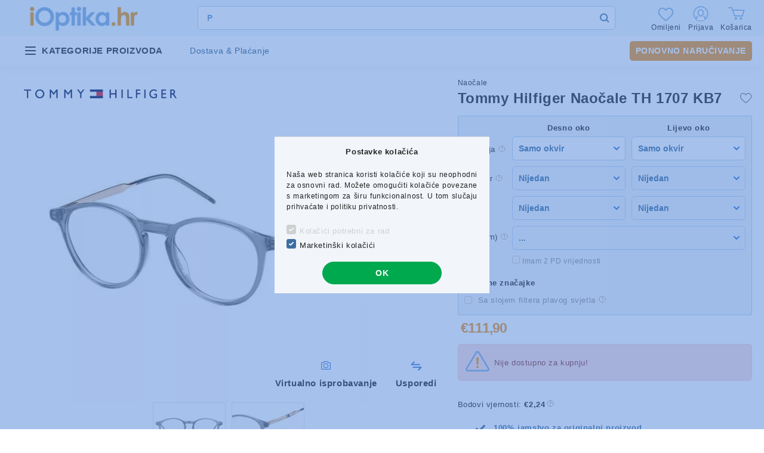

--- FILE ---
content_type: application/javascript
request_url: https://api.aicommerce.hu/js/modules/productimage.js
body_size: 588
content:
MAUTH.modules.productimage=MAUTH.modules.productimage||function(){"use strict";return{module_name:"productimage",initialized:!1,is_js_loaded:!1,config:{language:"en",languageLoaded:!1},translates:{loading_error:"Unable to load application",error_no_sku:"SKU is required"},contents:{},data:{sku:!1,lang:!1,size:!1},initParams:!1,savedParams:!1,params:{},getTranslate:function(t){return MAUTH.getTranslate(t,this.module_name)},error:function(t){MAUTH.modules.productimage;t||(t=MAUTH.config.translate.service_unavailable),MAUTH.error(t,!1,!1)},restart:function(){this.run()},init:function(){if("object"!=typeof this.initParams)return!1;this.savedParams=this.initParams;let t=this.initParams;this.initParams=!1,this.is_js_loaded=!1;let e=!!t.hasOwnProperty("sku")&&t.sku,s=!!t.hasOwnProperty("language")&&t.language,a=!!t.hasOwnProperty("size")&&t.size;if(null===e||!1===e||!/^[A-Z0-9|_.+\-]+$/.test(e))return this.error(this.translates.error_no_sku),!1;this.data.sku=e,this.data.lang=s,this.data.size=a,MAUTH.loadModuleContent(this.module_name,this.data).catch((t=>{MAUTH.modules.productimage.error(MAUTH.modules.productimage.translates.loading_error)}))},setContents:function(t){"object"!=typeof t?(this.contents={},this.error(this.translates.loading_error)):this.contents=t},endSetup:function(){this.initialized=!0,"object"==typeof AI_PRODUCTIMAGE&&AI_PRODUCTIMAGE.hasOwnProperty("setImage")&&"function"==typeof AI_PRODUCTIMAGE.setImage&&"object"==typeof this.contents&&this.contents.hasOwnProperty("item")&&"string"==typeof this.contents.item&&this.contents.hasOwnProperty("images")&&"object"==typeof this.contents.images&&(this.is_js_loaded=!0),MAUTH.run(this.module_name)},setParams:function(t){this.params=t,this.initialized=!0},run:function(){this.is_js_loaded&&AI_PRODUCTIMAGE.setImage()}}}();

--- FILE ---
content_type: application/javascript
request_url: https://api.aicommerce.hu/mauth.js
body_size: 6281
content:
var MAUTH=MAUTH||function(){"use strict";return{name:"aicommerce-api-auth",namejs:"aicommerce-api-js",cookie:"_C_MAUTH",baseauth:"cors",basepass:"",site:!1,url:!1,debug:!1,modules:{},config:{language:"en",languageLoaded:!1,translate:{error_title:"Error",service_unavailable:"Service is unavailable",unknow_reply:"Unknown server reply!",unknown_error:"Unknown error!",wrong_response:"Wrong server response!"}},watchdog:0,moduleLast:!1,moduleUrl:{},moduleRun:{},moduleMode:{},moduleNames:{},moduleCookie:{},moduleToLoad:{},moduleLoading:{},moduleLoadError:{},moduleInitParams:{},moduleContentName:{},reloadData:!1,loadingError:!1,codesToLoadBefore:[],codesCurrentBefore:!1,codesToLoad:[],codesCurrent:!1,error:function(e,o=!1,t=!1){let r=e+(!1!==o?'<br /><span class="sub">'+o+"</span>":"");null!==t&&!1!==t&&MAUTH.hasOwnProperty("modules")&&"object"==typeof MAUTH.modules&&MAUTH.modules.hasOwnProperty(t)&&null!==MAUTH.modules[t]&&!1!==MAUTH.modules[t]&&"object"==typeof MAUTH.modules[t]&&MAUTH.modules[t].hasOwnProperty("error")&&"function"==typeof MAUTH.modules[t].error&&(MAUTH.modules[t].error(r),r=!1),!1!==r&&MAUTH.showDialog(MAUTH.config.translate.error_title,'<div class="error">'+r+"</div>"),MAUTH.debug&&console.log("ERROR: "+r)},getCookie:function(e){var o=document.cookie.match(new RegExp("(^| )"+e+"=([^;]+)"));return!(!o||"object"!=typeof o||!o.hasOwnProperty(2))&&o[2]},setCookieTime:function(e,o,t=86400,r="/"){let n=new Date;n.setTime(n.getTime()+1e3*t),document.cookie=e+"="+escape(o)+(null===t?"":"; expires="+n.toUTCString())+(null===r?"":"; path="+r)},setCookie:function(e,o,t=365,r="/"){let n=new Date;n.setDate(n.getDate()+t),document.cookie=e+"="+escape(o)+(null===t?"":"; expires="+n.toUTCString())+(null===r?"":"; path="+r)},delCookie:function(e,o="/"){let t=new Date;t.setDate(t.getDate()-60),document.cookie=e+"="+escape("")+"; expires="+t.toUTCString()+(null===o?"":"; path="+o)},getTranslate:function(e,o=!1){if(!1===o&&MAUTH.config.translate.hasOwnProperty(e))return MAUTH.config.translate[e];if(!1!==o){if(MAUTH.config.translate.hasOwnProperty(o)&&"object"==typeof MAUTH.config.translate[o]&&MAUTH.config.translate[o].hasOwnProperty(e))return MAUTH.config.translate[o][e];if(MAUTH.hasOwnProperty("modules")&&"object"==typeof MAUTH.modules&&MAUTH.modules.hasOwnProperty(o)&&"object"==typeof MAUTH.modules[o]&&MAUTH.modules[o].hasOwnProperty("translates")&&"object"==typeof MAUTH.modules[o].translates&&MAUTH.modules[o].translates.hasOwnProperty(e))return MAUTH.modules[o].translates[e]}return!1},getIEVersion:function(){var e=navigator.userAgent.toLowerCase();return-1!=e.indexOf("msie")&&parseInt(e.split("msie")[1])},checkIE:function(e){return this.getIEVersion()>=1&&this.getIEVersion()<=e},getRandom:function(){return Math.floor(this.checkIE(8)?1e7*Math.random()/1e3:Date.now()/1e3)+"."+1e3*Math.random()},sleep:e=>new Promise((o=>setTimeout(o,e))),getNode:function(e){if(!e)return!1;let o=document.querySelectorAll(e);return!(null===o||"object"!=typeof o||1!==o.length||!o.hasOwnProperty(0))&&o[0]},getUrl:function(e=!1){return e&&"auth"!=e&&"object"==typeof this.moduleUrl&&this.moduleUrl.hasOwnProperty(e)&&void 0!==this.moduleUrl[e]&&!1!==this.moduleUrl[e]&&this.moduleUrl[e]?this.moduleUrl[e]:this.url},loadLanguage:async function(e,o=!1){try{if(o||(o="auth"),null===e||!1===e||!/^[a-z][a-z](_[a-zA-Z][a-zA-Z])?$/.test(e))return o;if(e.length>2&&(e=e.substring(0,2).toLowerCase()),"auth"==o){if(!1!==this.config.languageLoaded&&this.config.languageLoaded===e)return!1}else if(this.hasOwnProperty("modules")&&"object"==typeof this.modules&&this.modules.hasOwnProperty(o)&&"object"==typeof this.modules[o]&&"object"==typeof this.modules[o].config&&!1!==this.modules[o].config.languageLoaded&&this.modules[o].config.languageLoaded===e)return o;let t=this.getUrl(o),r=await fetch(t+"/js/languages/"+o+"/"+e+".json"),n=await r.json();if("object"!=typeof n)return o;"auth"==o?this.config.language=e:this.hasOwnProperty("modules")&&"object"==typeof this.modules&&this.modules.hasOwnProperty(o)&&"object"==typeof this.modules[o]&&"object"==typeof this.modules[o].config&&(this.modules[o].config.language=e);for(let e in n)if(n.hasOwnProperty(e)&&0!==n[e].length)if("auth"==o){if(!this.config.translate.hasOwnProperty(e))continue;let o=0;if("object"==typeof n[e])for(let t in n[e])n[e].hasOwnProperty(t)&&o++;if(0==o)this.config.translate[e]=n[e];else for(let o in n[e])n[e].hasOwnProperty(o)&&(this.config.translate[e][o]=n[e][o])}else this.hasOwnProperty("modules")&&"object"==typeof this.modules&&this.modules.hasOwnProperty(o)&&"object"==typeof this.modules[o]&&(this.modules[o].translates[e]=n[e]);"auth"==o?this.config.languageLoaded=e:this.hasOwnProperty("modules")&&"object"==typeof this.modules&&this.modules.hasOwnProperty(o)&&"object"==typeof this.modules[o]&&(this.modules[o].config.languageLoaded=e)}catch(e){throw new Error("unable to load language! "+e.message)}return o},getModuleToLoad:function(){if("object"!=typeof this.moduleToLoad)return!1;for(let e in this.moduleToLoad)if(this.moduleToLoad.hasOwnProperty(e)&&!1!==this.moduleToLoad[e])return e;return!1},waitModuleToLoad:async function(e=!1){let o=MAUTH.getModuleToLoad();for(;!1!==o;)o=MAUTH.getModuleToLoad(),await MAUTH.sleep(300);return e&&(MAUTH.moduleToLoad[e]=e),!0},getLoadingModule:function(){if("object"!=typeof this.moduleLoading)return!1;for(let e in this.moduleLoading)if(this.moduleLoading.hasOwnProperty(e)&&!1!==this.moduleLoading[e])return e;return!1},waitForModuleLoading:async function(){if("object"!=typeof this.moduleLoading)return!1;let e=1;for(;e>0;){e=0;for(let o in this.moduleLoading)this.moduleLoading.hasOwnProperty(o)&&!1!==this.moduleLoading[o]&&e++;e+=MAUTH.codesToLoadBefore.length,e+=MAUTH.codesToLoad.length,e>0&&await MAUTH.sleep(300)}return!0},getLastLoadingContent:function(){if("object"!=typeof this.moduleContentName)return!1;for(let e in this.moduleContentName)if(this.moduleContentName.hasOwnProperty(e)&&!1!==this.moduleContentName[e])return e;return!1},waitForModuleContents:async function(){if("object"!=typeof this.moduleContentName)return!1;let e=1;for(;e>0;){e=0;for(let o in this.moduleContentName)this.moduleContentName.hasOwnProperty(o)&&!1!==this.moduleContentName[o]&&e++;e+=MAUTH.codesToLoadBefore.length,e+=MAUTH.codesToLoad.length,e>0&&await MAUTH.sleep(200)}return!0},loadModule:async function(e=!1){if(e||(e=this.getModuleToLoad()),null===e||!1===e||""===e)return!1;if(await this.waitForModuleLoading(),"object"==typeof this.moduleLoading&&this.moduleLoading.hasOwnProperty(e)&&!1!==this.moduleLoading[e])throw new Error("module still loading");if("object"==typeof this.moduleLoadError&&this.moduleLoadError.hasOwnProperty(e)&&!1!==this.moduleLoadError[e])throw new Error("module loading error");if(this.hasOwnProperty("modules")&&"object"==typeof this.modules&&this.modules.hasOwnProperty(e)&&"object"==typeof this.modules[e]&&this.modules[e].hasOwnProperty("restart")&&"function"==typeof this.modules[e].restart)return MAUTH.modules[e].restart(),MAUTH.moduleLoading[e]=!1,"object"==typeof MAUTH.moduleToLoad&&MAUTH.moduleToLoad.hasOwnProperty(e)&&(MAUTH.moduleToLoad[e]=!1),!0;let o=this.getUrl(e);this.moduleLast=e,this.moduleLoadError[e]=!1,this.moduleLoading[e]=!0,function(e,o){return new Promise((function(t,r){let n=document.getElementById(o);null==n&&(n=document.createElement("script"),n.id=o,n.onload=t,n.onerror=r,n.src=e,document.head.appendChild(n))}))}(o+"/js/modules/"+e+".js",MAUTH.namejs+"-"+e).then((()=>{if("object"!=typeof MAUTH)throw new Error("mauth is not loaded");let e=MAUTH.getLoadingModule();if(null===e||""===e||!e)throw new Error("wrong module");if(MAUTH.hasOwnProperty("modules")&&"object"==typeof MAUTH.modules&&(!MAUTH.modules.hasOwnProperty(e)||"object"!=typeof MAUTH.modules[e]))throw"object"==typeof MAUTH.moduleLoading&&MAUTH.moduleLoading.hasOwnProperty(e)&&(MAUTH.moduleLoading[e]=!1),"object"==typeof MAUTH.moduleLoadError&&MAUTH.moduleLoadError.hasOwnProperty(e)&&(MAUTH.moduleLoadError[e]="Unable to load module"),"object"==typeof MAUTH.moduleInitParams&&MAUTH.moduleInitParams.hasOwnProperty(e)&&(MAUTH.moduleInitParams[e]=!1),new Error("Error while loading modue");if(MAUTH.moduleLast!=e)throw new Error("Conflict module loading: "+e);let o=!1;if("object"==typeof MAUTH.moduleInitParams&&MAUTH.moduleInitParams.hasOwnProperty(e)&&(o=MAUTH.moduleInitParams[e]),MAUTH.moduleLoading[e]=!1,MAUTH.moduleLoadError[e]=!1,MAUTH.moduleInitParams[e]=!1,!MAUTH.hasOwnProperty("modules")||"object"!=typeof MAUTH.modules||!MAUTH.modules[e].hasOwnProperty("init")||"function"!=typeof MAUTH.modules[e].init)throw new Error("no module initialization method defined");MAUTH.modules[e].initParams=o,MAUTH.loadLanguage(MAUTH.config.languageLoaded,e).then((e=>{MAUTH.moduleLast=!1,e&&"auth"!==e&&MAUTH.hasOwnProperty("modules")&&"object"==typeof MAUTH.modules&&MAUTH.modules.hasOwnProperty(e)&&"object"==typeof MAUTH.modules[e]&&MAUTH.modules[e].hasOwnProperty("init")&&"function"==typeof MAUTH.modules[e].init&&MAUTH.modules[e].init(),MAUTH.moduleLoading[e]=!1})).catch((e=>{MAUTH.loadingError=!0,MAUTH.error(MAUTH.config.translate.service_unavailable,e.message),"object"==typeof MAUTH.moduleToLoad&&MAUTH.moduleLast&&(MAUTH.moduleToLoad[MAUTH.moduleLast]=!1);let o=MAUTH.getLoadingModule();null!==o&&""!==o&&o||(o=MAUTH.moduleLast),o&&(MAUTH.moduleLoading[o]=!1),MAUTH.moduleLast=!1}))})).catch((e=>{let o=MAUTH.moduleLast;throw o&&(MAUTH.moduleLoadError[o]=e.message,MAUTH.moduleLoading[o]=!1,MAUTH.moduleToLoad[o]=!1),MAUTH.moduleLast=!1,MAUTH.error=!0,new Error(e.message)}))},loadModuleContent:async function(e,o){if(!e)throw new Error("no module name set for get content");try{await MAUTH.waitForModuleContents(),MAUTH.moduleContentName[e]=!0;let t=new FormData;if(t.append("module",e),t.append("method","getStaticContent"),null!==o&&"object"==typeof o)for(let e in o)if(o.hasOwnProperty(e))if("object"!=typeof o[e])t.append(e,o[e]);else for(let r in o[e])if(o[e].hasOwnProperty(r))if("object"!=typeof o[e][r])t.append(e+"["+r+"]",o[e][r]);else for(let n in o[e][r])o[e][r].hasOwnProperty(n)&&"object"!=typeof o[e][r][n]&&t.append(e+"["+r+"]["+n+"]",o[e][r][n]);let r=MAUTH.getUrl(e),n=new XMLHttpRequest;n.onreadystatechange=function(){if(4==this.readyState){let e=!1,o=MAUTH.getLastLoadingContent();MAUTH.moduleContentName[o]=!1,200==this.status&&(e=JSON.parse(this.responseText)),null===e||!1===e||"object"!=typeof e?("object"==typeof MAUTH.moduleToLoad&&o&&(MAUTH.moduleToLoad[o]=!1),MAUTH.error(MAUTH.config.translate.service_unavailable)):(e.hasOwnProperty("code")&&null!==e.code&&"object"==typeof e.code&&MAUTH.setCode(e.code,o),e.hasOwnProperty("contents")&&null!==e.contents&&"object"==typeof e.contents&&o&&MAUTH.hasOwnProperty("modules")&&"object"==typeof MAUTH.modules&&MAUTH.modules.hasOwnProperty(o)&&"object"==typeof MAUTH.modules[o]&&MAUTH.modules[o].hasOwnProperty("setContents")&&"function"==typeof MAUTH.modules[o].setContents&&MAUTH.modules[o].setContents(e.contents),"object"==typeof MAUTH.moduleToLoad&&o&&(MAUTH.moduleToLoad[o]=!1))}},n.open("POST",r+"/"+e,!0),n.setRequestHeader("Authorization","Basic "+btoa(MAUTH.baseauth+":"+MAUTH.basepass)),n.send(t)}catch(o){throw"object"==typeof MAUTH.moduleToLoad&&e&&(MAUTH.moduleToLoad[e]=!1),new Error("unable_to_load_contents")}},showDialog:function(e,o){console.log(e+" / "+o);var t=document.getElementById(this.ame+"-dialog");if(!t)return this;t.innerHtml=e+" "+o},setClick:function(e,o){if(null===o||!1===o)return this;if("object"!=typeof o)return this;for(let e in o){if(!o.hasOwnProperty(e))continue;if("function"!=typeof o[e])continue;let t=MAUTH.getNode(e);if(null===t||"object"!=typeof t)if(t=document.getElementById(e),null===t||"object"!=typeof t){if(t=document.getElementsByClassName(e),null!==t&&"object"==typeof t&&t.length>0)for(let r in t)"object"==typeof t[r]&&t[r].addEventListener("click",o[e],!1)}else t.addEventListener("click",o[e],!1);else t.addEventListener("click",o[e],!1)}return null!==e&&"object"!=typeof e&&MAUTH.hasOwnProperty("modules")&&"object"==typeof MAUTH.modules[e]&&MAUTH.modules.hasOwnProperty(e)&&"object"==typeof MAUTH.modules[e]&&MAUTH.modules[e].hasOwnProperty("endSetup")&&"function"==typeof MAUTH.modules[e].endSetup&&MAUTH.modules[e].endSetup(),this},setModuleModes:function(e){if(null==e||!e||"object"!=typeof this.moduleMode||"object"!=typeof this.moduleNames||"object"!=typeof this.moduleCookie)return!1;if(!this.moduleMode.hasOwnProperty(e))return!1;let o=this.url,t=/^http(s):\/\/(api|backend)(\-(dev|test))?\./i;switch(this.moduleMode[e]){case"test":this.moduleNames.hasOwnProperty(e)||(this.moduleNames[e]=this.namejs+"-"+e.toLowerCase()+"-test"),this.moduleCookie.hasOwnProperty(e)||(this.moduleCookie[e]=this.cookie+"_TEST"),this.moduleUrl.hasOwnProperty(e)||(this.moduleUrl[e]=o.replace(t,"http$1://$2-test."));break;case"dev":this.moduleNames.hasOwnProperty(e)||(this.moduleNames[e]=this.namejs+"-"+e.toLowerCase()+"-dev"),this.moduleCookie.hasOwnProperty(e)||(this.moduleCookie[e]=this.cookie+"_DEV"),this.moduleUrl.hasOwnProperty(e)||(this.moduleUrl[e]=o.replace(t,"http$1://$2-dev."));break;default:this.moduleNames.hasOwnProperty(e)||(this.moduleNames[e]=this.namejs+"-"+e.toLowerCase()),this.moduleCookie.hasOwnProperty(e)||(this.moduleCookie[e]=this.cookie),this.moduleUrl.hasOwnProperty(e)||(this.moduleUrl[e]=o.replace(t,"http$1://$2."))}},init:async function(e,o){if(void 0===MAUTH.url||null===MAUTH.url||!1===MAUTH.url||!MAUTH.url){let e=document.getElementById(MAUTH.name+"-js");if(null!==e&&"object"==typeof e&&void 0!==e.src&&e.src){let o=/.*\/\/.*?\//.exec(e.src);o&&o.length&&(MAUTH.url=o[0].replace(/\/$/,""))}}if(null===MAUTH.url||!1===MAUTH.url||!MAUTH.url)return MAUTH.error(MAUTH.config.translate.service_unavailable),Promise.resolve(!1);if(MAUTH.loadingError)return Promise.resolve(!1);if(e&&"object"==typeof MAUTH.modules&&MAUTH.modules.hasOwnProperty(e)&&"object"==typeof MAUTH.modules[e])return await MAUTH.waitModuleToLoad(e),await MAUTH.waitForModuleLoading(),MAUTH.loadModule(),Promise.resolve(!0);if(await MAUTH.waitModuleToLoad(e),await MAUTH.waitForModuleLoading(),"string"==typeof o&&""!=o)try{o=JSON.parse(o)}catch(e){o={}}let t=MAUTH.config.language;return"object"!=typeof MAUTH.moduleInitParams||MAUTH.moduleInitParams.hasOwnProperty(e)||(MAUTH.moduleInitParams[e]=!1,MAUTH.codesToLoad=[],MAUTH.codesToLoadBefore=[],"object"==typeof o&&(o.hasOwnProperty("language")&&o.language&&(t=o.language),o.hasOwnProperty("mode")&&void 0!==o.mode&&o.mode||(o.mode=!1),!o.mode&&MAUTH.url.match(/[a-z0-9]+\-dev\./)?o.mode="dev":!o.mode&&MAUTH.url.match(/[a-z0-9]+\-test\./)&&(o.mode="test"),MAUTH.moduleMode[e]=o.mode,MAUTH.moduleInitParams[e]=o)),"object"==typeof MAUTH.moduleInitParams&&MAUTH.moduleInitParams.hasOwnProperty(e)&&"object"==typeof MAUTH.moduleInitParams[e]&&MAUTH.moduleInitParams[e].hasOwnProperty("language")&&MAUTH.moduleInitParams[e].language&&(t=MAUTH.moduleInitParams[e].language),MAUTH.setModuleModes(e),MAUTH.loadLanguage(t).then((()=>{MAUTH.loadModule()})).catch((e=>{MAUTH.loadingError=!0,MAUTH.error(MAUTH.config.translate.service_unavailable,e.message)})),Promise.resolve(!0)},executeFunction:function(e,o){let t=Array.prototype.slice.call(arguments,2),r=e.split("."),n=r.pop();for(let e=0;e<r.length;e++)o=o[r[e]];return o[n].apply(o,t)},btnClear:function(e){let o=!1;return!1!==e&&""!==e&&"object"==typeof MAUTH.modules&&MAUTH.modules.hasOwnProperty(e)&&"object"==typeof MAUTH.modules[e]&&(o=e),!!o&&(!(!MAUTH.modules[o].hasOwnProperty("data")||"object"!=typeof MAUTH.modules[o].data||!MAUTH.modules[o].data.hasOwnProperty("buttonClear")||"function"!=typeof MAUTH.modules[o].data.buttonClear)&&MAUTH.modules[o].data.buttonClear(!1))},run:function(e){if(!e||!1===e&&""===e)return!1;MAUTH.auth.load(e),!1!==e&&""!==e&&"object"==typeof MAUTH.modules&&MAUTH.modules.hasOwnProperty(e)&&"object"==typeof MAUTH.modules[e]&&"object"==typeof MAUTH.moduleRun&&(MAUTH.moduleRun.hasOwnProperty(e)&&"object"==typeof MAUTH.moduleRun[e]||(MAUTH.moduleRun[e]={}));let o=MAUTH.auth.getToken(e);if(!1===o||"object"!=typeof o)return!(!1===e||!MAUTH.auth.reauth(e))||(MAUTH.error(MAUTH.config.translate.service_unavailable,e),!1);if(!MAUTH.hasOwnProperty("modules")||"object"!=typeof MAUTH.modules||!MAUTH.modules.hasOwnProperty(e)||"object"!=typeof MAUTH.modules[e])return!1;if(!MAUTH.auth.checkReAuth(e)&&MAUTH.modules[e].hasOwnProperty("data")&&"object"==typeof MAUTH.modules[e].data&&MAUTH.modules[e].hasOwnProperty("buttonClear")&&"function"==typeof MAUTH.modules[e].buttonClear){if(!0!==MAUTH.modules[e].buttonClear(!0))return!1}if(MAUTH.auth.clearReAuth(e),MAUTH.modules[e].hasOwnProperty("initialized")&&MAUTH.modules[e].initialized)return MAUTH.modules[e].hasOwnProperty("run")&&"function"==typeof MAUTH.modules[e].run&&MAUTH.modules[e].run(),!1;let t=new XMLHttpRequest;t.onreadystatechange=function(){if(4==this.readyState)if(200==this.status)try{MAUTH.processResult(this.responseText)}catch(e){MAUTH.error(MAUTH.config.translate.service_unavailable,e.message)}else if(401==this.status&&0===MAUTH.watchdog){MAUTH.watchdog++;try{MAUTH.processError(this.responseText)}catch(e){MAUTH.error(MAUTH.config.translate.service_unavailable,e.message)}}else MAUTH.error(MAUTH.config.translate.service_unavailable)};let r=MAUTH.getUrl(e),n=null,a="GET";if(MAUTH.hasOwnProperty("modules")&&"object"==typeof MAUTH.modules&&MAUTH.modules.hasOwnProperty(e)&&"object"==typeof MAUTH.modules[e]&&MAUTH.modules[e].hasOwnProperty("data")&&"object"==typeof MAUTH.modules[e].data){a="POST",n=new FormData;for(let o in MAUTH.modules[e].data)MAUTH.modules[e].data.hasOwnProperty(o)&&n.append(o,MAUTH.modules[e].data[o])}return t.open(a,r+"/"+e+"?rnd="+MAUTH.getRandom(),!0),t.setRequestHeader("Authorization",o.token_type+" "+o.access_token),t.send(n),!0},waitJSLoading:async function(){if(MAUTH.codesCurrent)for(;!MAUTH.codesCurrent;)await MAUTH.sleep(200);if(MAUTH.codesCurrentBefore)for(;!MAUTH.codesCurrentBefore;)await MAUTH.sleep(200);return!0},processJsCodes:async function(){if(0===MAUTH.codesToLoad.length)return!1;if(!1!==MAUTH.codesCurrent)return!1;if(await MAUTH.waitJSLoading(),MAUTH.codesCurrent=MAUTH.codesToLoad.shift(),!MAUTH.codesCurrent.hasOwnProperty("url")||!MAUTH.codesCurrent.url)return!1;if(!MAUTH.codesCurrent.hasOwnProperty("id")||!MAUTH.codesCurrent.id)return!1;if(!MAUTH.codesCurrent.hasOwnProperty("type")||!MAUTH.codesCurrent.type||"js"!=MAUTH.codesCurrent.type)return!1;let e=MAUTH.url,o=!1;var t,r;MAUTH.codesCurrent.hasOwnProperty("moduleName")&&MAUTH.codesCurrent.moduleName&&(o=MAUTH.codesCurrent.moduleName),o&&"object"==typeof MAUTH.moduleUrl&&MAUTH.moduleUrl.hasOwnProperty(o)&&void 0!==MAUTH.moduleUrl[o]&&!1!==MAUTH.moduleUrl[o]&&MAUTH.moduleUrl[o]&&(e=MAUTH.moduleUrl[o]),(t=e+"/js/app/"+MAUTH.codesCurrent.url,r=MAUTH.codesCurrent.id,new Promise((function(e,o){let n=document.createElement("script");n.id=r,n.onload=e,n.onerror=o,n.src=t,document.head.appendChild(n)}))).then((()=>{let e=!1;MAUTH.codesCurrent.hasOwnProperty("callback")&&MAUTH.codesCurrent.callback&&(e=MAUTH.codesCurrent.callback),!1!==e&&MAUTH.executeFunction(e,window),MAUTH.codesCurrent=!1,MAUTH.processJsCodes().catch((e=>{throw new Error(e.message)}))})).catch((e=>{throw MAUTH.codesCurrent=!1,MAUTH.codesToLoad=[],new Error(e.message)}))},processJsCssBefore:async function(){return 0!==MAUTH.codesToLoadBefore.length&&(!1===MAUTH.codesCurrentBefore&&(await MAUTH.waitJSLoading(),MAUTH.codesCurrentBefore=MAUTH.codesToLoadBefore.shift(),!(!MAUTH.codesCurrentBefore.hasOwnProperty("url")||!MAUTH.codesCurrentBefore.url)&&(!(!MAUTH.codesCurrentBefore.hasOwnProperty("id")||!MAUTH.codesCurrentBefore.id)&&(!(!MAUTH.codesCurrentBefore.hasOwnProperty("type")||!MAUTH.codesCurrentBefore.type)&&(!!MAUTH.codesCurrentBefore.url.match(/^http(s)?:/)&&void(e=MAUTH.codesCurrentBefore.url,o=MAUTH.codesCurrentBefore.id,t=MAUTH.codesCurrentBefore.type,new Promise((function(r,n){let a=!1;switch(t){case"js":a=document.createElement("script"),a.id=o,a.onload=r,a.onerror=n,a.src=e;break;case"css":a=document.createElement("link"),a.id=o,a.rel="stylesheet",a.type="text/css",a.onload=r,a.onerror=n,a.href=e,a.media="all"}!1!==a&&document.head.appendChild(a)}))).then((()=>{let e=!1;MAUTH.codesCurrentBefore.hasOwnProperty("callback")&&MAUTH.codesCurrentBefore.callback&&(e=MAUTH.codesCurrentBefore.callback),MAUTH.codesCurrentBefore=!1,!1!==e&&MAUTH.executeFunction(e,window),MAUTH.processJsCssBefore().catch((e=>{throw new Error(e.message)}))})).catch((e=>{throw MAUTH.codesCurrentBefore=!1,MAUTH.codesToLoadBefore=[],new Error(e.message)})))))));var e,o,t},setCode:function(e,o=!1){if(null===e||"object"!=typeof e)return!1;for(let t in e){if(!e.hasOwnProperty(t))continue;if(!e[t].hasOwnProperty("type")||"string"!=typeof e[t].type)continue;if(!e[t].hasOwnProperty("id")||"string"!=typeof e[t].id||""==e[t].id)continue;let r=document.getElementById(e[t].id);if(null===r||"object"!=typeof r){if(o&&(e[t].moduleName=o),("js"==e[t].type||"css"==e[t].type)&&e[t].hasOwnProperty("url")&&"string"==typeof e[t].url&&""!==e[t].url&&!e[t].hasOwnProperty("code")){let o=!1;if(e[t].url.match(/^http(s)?:/)){if(!1!==MAUTH.codesCurrentBefore&&MAUTH.codesCurrentBefore.hasOwnProperty("url")&&MAUTH.codesCurrentBefore.url==e[t].url&&(o=!0),!o&&MAUTH.codesToLoadBefore.length>0)for(let r in MAUTH.codesToLoadBefore)if(MAUTH.codesToLoadBefore.hasOwnProperty(r)&&MAUTH.codesToLoadBefore[r].hasOwnProperty("url")&&MAUTH.codesToLoadBefore[r].url==e[t].url){o=!0;break}o||MAUTH.codesToLoadBefore.push(e[t])}else{if(!1!==MAUTH.codesCurrent&&MAUTH.codesCurrent.hasOwnProperty("url")&&MAUTH.codesCurrent.url==e[t].url&&(o=!0),!o&&MAUTH.codesToLoad.length>0)for(let r in MAUTH.codesToLoad)if(MAUTH.codesToLoad.hasOwnProperty(r)&&MAUTH.codesToLoad[r].hasOwnProperty("url")&&MAUTH.codesToLoad[r].url==e[t].url){o=!0;break}o||MAUTH.codesToLoad.push(e[t])}}}else e[t].hasOwnProperty("callback")&&e[t].callback&&MAUTH.executeFunction(e[t].callback,window)}MAUTH.processJsCssBefore().catch((e=>{MAUTH.error(MAUTH.config.translate.service_unavailable,e.message)}));for(let o in e){if(!e.hasOwnProperty(o))continue;if(!e[o].hasOwnProperty("type")||"string"!=typeof e[o].type)continue;if(!e[o].hasOwnProperty("id")||"string"!=typeof e[o].id||""==e[o].id)continue;let t=document.getElementById(e[o].id);if(null===t||"object"!=typeof t){if(e[o].hasOwnProperty("code")&&"string"==typeof e[o].code&&""!=e[o].code)switch(e[o].type){case"css":let t=document.getElementsByTagName("head")[0],r=document.createElement("style");r.styleSheet?r.styleSheet.cssText=e[o].code:r.appendChild(document.createTextNode(e[o].code)),r.setAttribute("type","text/css"),r.setAttribute("id",e[o].id),t.appendChild(r);break;case"html":let n=document.createElement("div");n.setAttribute("id",e[o].id),n.innerHTML=e[o].code,document.body.appendChild(n)}}else e[o].hasOwnProperty("callback")&&e[o].callback&&MAUTH.executeFunction(e[o].callback,window)}MAUTH.processJsCodes().catch((e=>{MAUTH.error(MAUTH.config.translate.service_unavailable,e.message)}))},processError:function(e){let o={};try{"object"==typeof e?o=e:"string"==typeof e&&(o=JSON.parse(e))}catch(e){}if(null==o||"object"!=typeof o)throw new Error(MAUTH.config.translate.unknow_reply);if(!o.hasOwnProperty("type")||null===o.type||"auth"!==o.type)throw new Error(e);if(!o.hasOwnProperty("error")||null===o.error||!o.error)throw new Error(e);let t=!1;switch(o.hasOwnProperty("module")&&"string"==typeof o.module&&o.module&&(t=o.module),o.error){case"Bearer data not found":case"Bearer data is expired":if(!MAUTH.auth.reauth(t))throw new Error(e);break;default:if(t&&MAUTH.hasOwnProperty("modules")&&"object"==typeof MAUTH.modules&&MAUTH.modules.hasOwnProperty(t)&&"object"==typeof MAUTH.modules[t]&&MAUTH.modules[t].hasOwnProperty("error")&&"function"==typeof MAUTH.modules[t].error){MAUTH.modules[t].error(o.error);break}throw MAUTH.error(MAUTH.config.translate.service_unavailable,o.error),new Error(e)}},processResult:function(e){try{"string"==typeof e&&(e=JSON.parse(e))}catch(e){}if(null==e||"object"!=typeof e)throw new Error(MAUTH.config.translate.unknow_reply);let o=!1;if(e.hasOwnProperty("method")&&"string"==typeof e.method&&e.method&&MAUTH.hasOwnProperty("modules")&&"object"==typeof MAUTH.modules&&MAUTH.modules.hasOwnProperty(e.method)&&"object"==typeof MAUTH.modules[e.method]&&(o=e.method),!o)throw new Error(MAUTH.config.translate.wrong_response);if(e.hasOwnProperty("error")){if(e.hasOwnProperty("type")&&"auth"===e.type){if(MAUTH.auth.reauth(o))return this;throw new Error(this.config.translate.unknown_error)}throw null!==e.error&&"string"==typeof e.error&&""!==e.error?new Error(e.error):new Error(MAUTH.config.translate.unknown_error)}if(e.hasOwnProperty("result")&&"object"==typeof e.result&&e.result.hasOwnProperty("auth")&&null!==e.result.auth&&!1!==e.result.auth&&""!==e.result.auth){let o=e.result.auth;e.result.auth=!1,MAUTH.reloadData=e;let t=new XMLHttpRequest;return t.onreadystatechange=function(){if(4==this.readyState){let e=!1;if(200==this.status)try{let o=JSON.parse(this.responseText);null!==o&&"object"==typeof o&&o.hasOwnProperty("result")&&"OK"===o.result&&(e=!0)}catch(o){e=!1}if(e){let e=MAUTH.reloadData;MAUTH.reloadData=!1;try{MAUTH.processResult(e)}catch(e){MAUTH.error(MAUTH.config.translate.service_unavailable,e.message)}}else MAUTH.reloadData=!1,MAUTH.error(MAUTH.config.translate.service_unavailable)}},t.open("GET",o,!0),t.send(e),this}if(!e.hasOwnProperty("result")||null===e.result||void 0===e.result||"object"!=typeof e.result)throw new Error(MAUTH.config.translate.wrong_response);if(MAUTH.modules[o].hasOwnProperty("setParams")&&"function"==typeof MAUTH.modules[o].setParams){let t={};e.result.hasOwnProperty("params")&&null!==e.result.params&&"object"==typeof e.result.params&&(t=e.result.params),MAUTH.modules[o].setParams(t)}e.result.hasOwnProperty("code")&&null!==e.result.code&&"object"==typeof e.result.code&&MAUTH.setCode(e.result.code,o)},auth:{token:{},isReAuth:{},maxReAuth:5,getToken:function(e){let o=MAUTH.cookie;return e&&"object"==typeof MAUTH.moduleCookie&&MAUTH.moduleCookie.hasOwnProperty(e)&&MAUTH.moduleCookie[e]&&(o=MAUTH.moduleCookie[e]),o||(o=MAUTH.cookie),(o&&MAUTH.auth.token.hasOwnProperty(o)&&"object"==typeof MAUTH.auth.token[o]&&!1!==MAUTH.auth.token[o]||!(o==MAUTH.cookie||(o=MAUTH.cookie,!o||!MAUTH.auth.token.hasOwnProperty(o)||"object"!=typeof MAUTH.auth.token[o]||!1===MAUTH.auth.token[o])))&&MAUTH.auth.token[o]},checkReAuth:function(e){return!(!e||"object"!=typeof MAUTH.auth.isReauth||!MAUTH.auth.isReauth.hasOwnProperty(e)||!0!==MAUTH.auth.isReauth[e])},clearReAuth:function(e){e&&"object"==typeof MAUTH.auth.isReauth&&(MAUTH.auth.isReauth[e]=!1)},reauth:function(e){return!(MAUTH.auth.maxReAuth<=0)&&(MAUTH.auth.maxReAuth--,MAUTH.auth.isReAuth[e]=!0,MAUTH.auth.request(e),!0)},clear:function(e=!1){let o=MAUTH.cookie;if(e&&"object"==typeof MAUTH.moduleCookie&&MAUTH.moduleCookie.hasOwnProperty(e)&&MAUTH.moduleCookie[e]&&(o=MAUTH.moduleCookie[e]),o||(o=MAUTH.cookie),o&&MAUTH.auth.token.hasOwnProperty(o)&&"object"==typeof MAUTH.auth.token[o]&&!1!==MAUTH.auth.token[o]){MAUTH.auth.token[o]=!1;let e={};for(let t in MAUTH.auth.token)MAUTH.auth.token.hasOwnProperty(t)&&t!=o&&(e[t]=MAUTH.auth.token[t]);MAUTH.auth.token=e}MAUTH.delCookie(o)},store:function(e=!1){let o=MAUTH.cookie;if(e&&"object"==typeof MAUTH.moduleCookie&&MAUTH.moduleCookie.hasOwnProperty(e)&&MAUTH.moduleCookie[e]&&(o=MAUTH.moduleCookie[e]),o||(o=MAUTH.cookie),MAUTH.auth.token.hasOwnProperty(o)&&"object"==typeof MAUTH.auth.token[o]&&!1!==MAUTH.auth.token[o]){let e=MAUTH.auth.token[o];MAUTH.setCookieTime(o,btoa(e.token_type+"; "+e.access_token+"; "+e.expires_in),e.expires_in)}},load:function(e=!1){let o=MAUTH.cookie,t=!1;if(e&&"object"==typeof MAUTH.moduleCookie&&MAUTH.moduleCookie.hasOwnProperty(e)&&MAUTH.moduleCookie[e]&&(o=MAUTH.moduleCookie[e],t=!0),"object"==typeof MAUTH.auth.token)try{let e=MAUTH.getCookie(o);if(null===e||!1===e||""==e)throw new Error("no cookie set");-1!==e.indexOf("%")&&(e=decodeURIComponent(e));let t=atob(e).split("; ");if(!t.hasOwnProperty(0)&&void 0===t[0]&&"undefined"==t[0])throw new Error("wrong cookie");MAUTH.auth.token[o]={token_type:t[0],access_token:t[1],expires_in:t[2]}}catch(o){MAUTH.auth.clear(e)}},callback:function(e){if(null!=e&&"object"==typeof e&&e.hasOwnProperty("access_token")&&null!==e.access_token&&!1!==e.access_token){let o=!1;e.hasOwnProperty("module")&&"string"==typeof e.module&&(o=e.module);let t=MAUTH.cookie;return o&&"object"==typeof MAUTH.moduleCookie&&MAUTH.moduleCookie.hasOwnProperty(o)&&MAUTH.moduleCookie[o]&&(t=MAUTH.moduleCookie[o]),MAUTH.auth.token[t]=e,MAUTH.auth.store(o),o||!0}return!1},request:function(e){try{MAUTH.auth.clear(e);let o=!1;"object"==typeof MAUTH.moduleMode&&MAUTH.moduleMode.hasOwnProperty(e)&&MAUTH.moduleMode[e]&&(o=MAUTH.moduleMode[e]);let t=new FormData;t.append("lang",MAUTH.config.language),t.append("module",e),t.append("mode",o);let r=MAUTH.getUrl(e),n=new XMLHttpRequest;n.onreadystatechange=function(){if(4==this.readyState){let e=!1;200==this.status&&(e=MAUTH.auth.callback(JSON.parse(this.responseText))),e?MAUTH.run(e):MAUTH.error(MAUTH.config.translate.service_unavailable)}},n.open("POST",r,!0),n.setRequestHeader("Authorization","Basic "+btoa(MAUTH.baseauth+":"+MAUTH.basepass)),n.send(t)}catch(e){MAUTH.error(MAUTH.config.translate.service_unavailable,e.message)}}}}}();

--- FILE ---
content_type: application/javascript
request_url: https://api.aicommerce.hu/js/app/eoptika/productimages.js
body_size: 865
content:
var AI_PRODUCTIMAGE=AI_PRODUCTIMAGE||function(){"use strict";return{setImage:function(){let t=MAUTH.modules.productimage.contents.images;MAUTH.modules.productimage.contents.item,MAUTH.modules.productimage.data;try{let e=$.trim(jQuery(".artdet__data-right .artdet__name-wrap .artdet__name").html()),a='<a href="{{src}}" data-size="512x512"></a>',i='<div class="carousel-cell artdet__alt-img js-init-ps d-lg-none" data-loop-index="{{idx}}"><img class="artdet__img--alt carousel__lazy-image" width="800" height="600" src="https://eoptika.hu/main_pic/space.gif" data-flickity-lazyload-src="{{src}}" alt="{{title}}" title="{{title}}" /></div>',r='<div class="artdet__img-thumbs-pic"><div class="artdet__img--thumb-wrap js-init-ps" data-loop-index="{{idx}}"><img class="artdet__img--thumb lazyloaded" width="120" height="90" src="{{src}}" data-src="{{src}}" srcset="{{src2}} 2x" data-srcset="{{src2}} 2x" alt="{{title}}" title="{{title}}" /></div></div>',l=!1;if(jQuery(".artdet__img-outer .artdet__img-inner .artdet__alts-outer .artdet__alts .carousel-cell").each((function(){if(jQuery(this).hasClass("d-lg-none")&&jQuery(this).hasClass("artdet__alt-img")){let t=jQuery(this).attr("data-loop-index");(!1===l||t>l)&&(l=t)}})),void 0===l||!1===l)return!1;let s=0;for(let c in t){if(!t.hasOwnProperty(c))continue;if("object"!=typeof t[c]||!t[c].hasOwnProperty("image")||!t[c].image)continue;let d="";s++,l++,t[c].hasOwnProperty("thumb")&&t[c].thumb&&"object"==typeof t[c].thumb&&t[c].thumb.hasOwnProperty("x1")&&t[c].thumb.hasOwnProperty("x2")&&(d=r.replaceAll(/\{\{src\}\}/g,t[c].thumb.x1).replaceAll(/\{\{src2\}\}/g,t[c].thumb.x2),d=d.replaceAll(/\{\{title\}\}/g,e),d=d.replaceAll(/\{\{idx\}\}/g,l),jQuery(".artdet__img-thumbs > div > div:nth-child("+s+")").after(d)),t[c].hasOwnProperty("swipe")&&t[c].swipe&&(d=a.replaceAll(/\{\{src\}\}/g,t[c].swipe),jQuery(".photoSwipeDatas > a:nth-child("+s+")").after(d)),d=i.replaceAll(/\{\{src\}\}/g,t[c].image),d=d.replaceAll(/\{\{title\}\}/g,e),d=d.replaceAll(/\{\{idx\}\}/g,l),jQuery(".artdet__alts .flickity-viewport").length?jQuery(".artdet__alts.js-alts.carousel").flickity("insert",$(d),s):jQuery(".artdet__alts.js-alts.carousel > div:nth-child("+s+")").after(d)}}catch(t){}let e=1;jQuery(".artdet__img-thumbs > div > div > div").each((function(){let t=jQuery(this).attr("data-loop-index");t&&t>0&&jQuery(this).attr("data-loop-index",e++)})),e=0,jQuery(".artdet__alts .flickity-viewport").length?jQuery(".artdet__alts.js-alts.carousel > .flickity-viewport > .flickity-slider > .carousel-cell").each((function(){jQuery(this).attr("data-loop-index",""+e++)})):jQuery(".artdet__alts.js-alts.carousel > div").each((function(){jQuery(this).attr("data-loop-index",""+e++)})),jQuery(".js-init-ps").prop("click",null).off("click"),"function"==typeof initPhotoSwipeFromDOM&&initPhotoSwipeFromDOM()}}}();

--- FILE ---
content_type: application/javascript
request_url: https://api.aicommerce.hu/js/modules/virtualtryon.js
body_size: 1614
content:
MAUTH.modules.virtualtryon=MAUTH.modules.virtualtryon||function(){"use strict";return{module_name:"virtualtryon",initialized:!1,is_modal_loaded:!1,config:{rootNode:"#aic-virtualtry-modal",language:"en",languageLoaded:!1},translates:{btn_title:"Virtual Try-On",btn_delete:"Back to product images",btn_back:"Delete my face",loading_app:"Loading Virtual Tryon application…",loading_error:"Unable to load application",image_check:"Checking product tryon image",init_message:"Authentication… Please wait",error_no_sku:"SKU is required"},contents:{},data:{sku:!1,lang:!1,buttons_id:!1,facebook:!1,button:{}},initParams:!1,savedParams:!1,params:{},getTranslate:function(t){return MAUTH.getTranslate(t,this.module_name)},restart:function(){this.initParams=this.savedParams,this.init(),MAUTH.setClick(this.module_name,this.data.button),this.endSetup()},init:function(){if("object"!=typeof this.initParams)return!1;this.savedParams=this.initParams;let t=this.initParams;this.initParams=!1;let e=!!t.hasOwnProperty("sku")&&t.sku,a=!!t.hasOwnProperty("language")&&t.language,s=!!t.hasOwnProperty("button")&&t.button,i=!(!t.hasOwnProperty("facebook")||!t.facebook),n=!!t.hasOwnProperty("outer")&&t.outer,o=t.hasOwnProperty("display")?t.display:"block";if(null!==e&&!1!==e&&/^[A-Z0-9|_.+\-]+$/.test(e)||this.error(this.translates.error_no_sku),this.data.sku=e,this.data.lang=a,this.data.display=!1,this.data.facebook=i,!1!==s){let t=document.getElementById(s);"object"==typeof t&&null!==t||!1===n||(jQuery("#"+n).html('<div id="'+s+'">\n  <div class="btn '+s+'-init" style="display:none;">'+this.getTranslate("btn_title")+'</div>\n  <div class="btn '+s+'-back" style="display:none;"><i class="fa fa-arrow-left"></i><span>'+this.getTranslate("btn_back")+'</span></div>\n  <div class="btn '+s+'-delete" style="display:none;"><i class="fa fa-trash"></i><span> '+this.getTranslate("btn_delete")+'</span></div>\n  <div class="info '+s+'-processing" style="display:none;"></div>\n</div>'),t=document.getElementById(s),this.data.display=o),"object"==typeof t&&null!==t&&(this.data.buttons_id=s,this.data.button={},this.data.button["#"+s+" ."+s+"-init"]=MAUTH.modules.virtualtryon.click,this.data.button["#"+s+" ."+s+"-back"]=MAUTH.modules.virtualtryon.clickBack,this.data.button["#"+s+" ."+s+"-delete"]=MAUTH.modules.virtualtryon.clickDelete,this.data.button["#"+s+" ."+s+"-processing"]=!1)}if(!1!==n&&!1!==this.data.display&&jQuery("#"+n).css("display",this.data.display),this.initialized)return!1;MAUTH.loadModuleContent(this.module_name,this.data).catch((t=>{MAUTH.modules.virtualtryon.error(this.translates.loading_error)}))},setContents:function(t){"object"!=typeof t?(this.contents={},this.error(this.translates.loading_error)):(this.contents=t,MAUTH.setClick(this.module_name,this.data.button))},endSetup:function(){let t=this.data.buttons_id;if(!1===t)return this;let e=MAUTH.getNode("#"+t+" ."+t+"-processing");"object"==typeof e&&(e.style.display="none"),e=MAUTH.getNode("#"+t+" ."+t+"-init"),"object"==typeof e&&(e.style.display="")},buttonClear:function(t){let e=this.data.buttons_id;if(!1===e)return!0;let a=MAUTH.getNode("#"+e+" ."+e+"-init"),s=!0;return"object"==typeof a&&(void 0!==a.disabled&&(s=a.disabled),a.disabled=!0===t),!0!==t||!0===s},clickBack:function(){},clickDelete:function(){},click:function(){let t=MAUTH.modules.virtualtryon,e=t.config.rootNode;if(!jQuery(e+" .modal-body .info-box").length){let a="";t.contents.hasOwnProperty("spinner")&&""!==t.contents.spinner&&(a=t.contents.spinner,""!=t.translates.image_check&&(a+='<div class="row text-center message">'+t.translates.image_check+"</div>")),jQuery(e+" .error-box").hide(),jQuery(e+" .progressbar-container").hide(),jQuery(e+" .modal-body").html('<div class="error error-box" style="display:none;"></div><div class="spinner-box">'+a+"</div>"),t.is_modal_loaded=!0}return jQuery(e).hasClass("fade")&&jQuery(e).removeClass("fade"),jQuery(e).modal({showClose:!0,escapeClose:!1}),MAUTH.run(t.module_name),!1},error:function(t){let e=MAUTH.modules.virtualtryon;if("object"==typeof AI_VIRTUALTRYON)AI_VIRTUALTRYON.showError(t);else if(e.is_modal_loaded){let a=e.config.rootNode;jQuery(a+" .spinner-box").hide(),jQuery(a+" .error-box").html(t),jQuery(a+" .error-box").show()}else MAUTH.error(MAUTH.config.translate.service_unavailable,!1,!1)},setParams:function(t){this.params=t,this.params.root_node=this.config.rootNode,this.params.base_url=MAUTH.getUrl(this.module_name)+"/js/app/default/"+this.module_name+"/",this.params.sid=!1,MAUTH.auth.hasOwnProperty("getToken")&&"function"==typeof MAUTH.auth.getToken&&(this.params.sid=MAUTH.auth.getToken(this.module_name)),this.contents.hasOwnProperty("spinner")&&this.contents.spinner&&(this.params.spinner=this.contents.spinnner),this.contents.hasOwnProperty("faceicon")&&this.contents.faceicon&&(this.params.faceicon=this.contents.faceicon),this.contents.hasOwnProperty("offeritem")&&this.contents.offeritem&&(this.params.offeritem=this.contents.offeritem),this.initialized=!0},run:function(){null!==AI_VIRTUALTRYON&&"object"==typeof AI_VIRTUALTRYON||this.error("service_unavailable"),MAUTH.btnClear(this.module_name),AI_VIRTUALTRYON.init(this.params,this.translates)}}}();